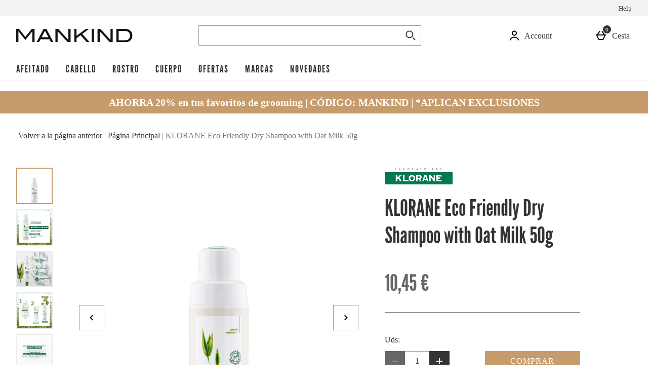

--- FILE ---
content_type: application/javascript
request_url: https://static.thcdn.com/www/common/scripts/modules/debounce-2b7d1b5628.js
body_size: -231
content:
"use strict";define([],(function(){var n;return function n(t,e,u){var r,i,a,l,o,c=Date.now||function(){return(new Date).getTime()},f=function n(){var f=c()-l;f<e&&f>0?r=setTimeout(n,e-f):(r=null,u||(o=t.apply(a,i),r||(a=i=null)))};return function(){a=this,i=arguments,l=c();var n=u&&!r;return r||(r=setTimeout(f,e)),n&&(o=t.apply(a,i),a=i=null),o}}}));
//# sourceMappingURL=debounce-2b7d1b5628.js.map
